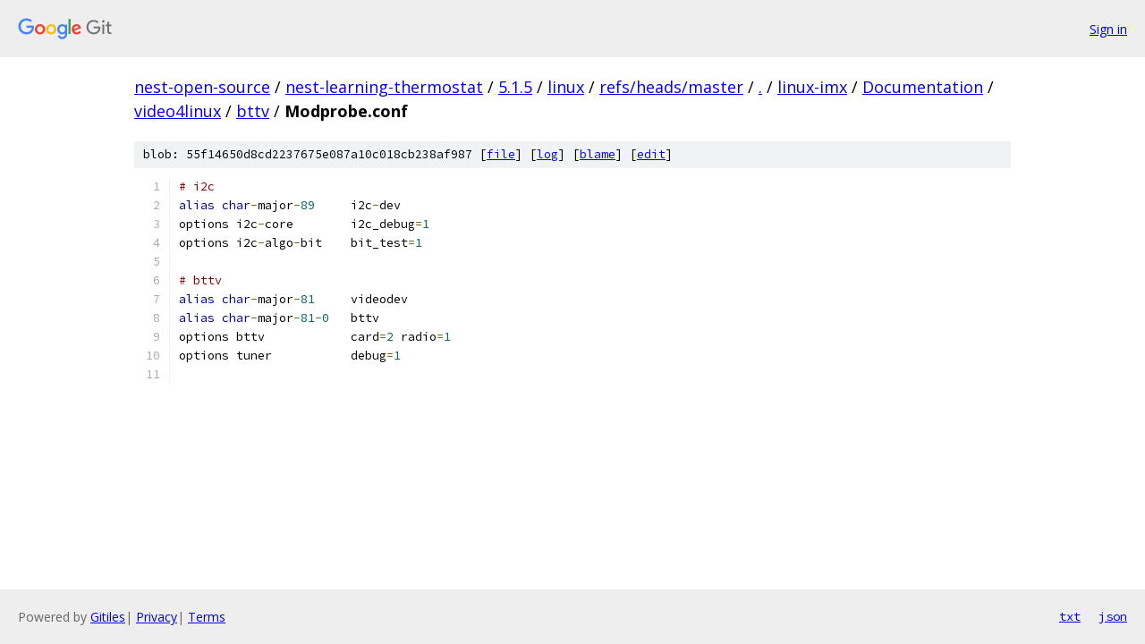

--- FILE ---
content_type: text/html; charset=utf-8
request_url: https://nest-open-source.googlesource.com/nest-learning-thermostat/5.1.5/linux/+/refs/heads/master/linux-imx/Documentation/video4linux/bttv/Modprobe.conf
body_size: 1198
content:
<!DOCTYPE html><html lang="en"><head><meta charset="utf-8"><meta name="viewport" content="width=device-width, initial-scale=1"><title>linux-imx/Documentation/video4linux/bttv/Modprobe.conf - nest-learning-thermostat/5.1.5/linux - Git at Google</title><link rel="stylesheet" type="text/css" href="/+static/base.css"><link rel="stylesheet" type="text/css" href="/+static/prettify/prettify.css"><!-- default customHeadTagPart --></head><body class="Site"><header class="Site-header"><div class="Header"><a class="Header-image" href="/"><img src="//www.gstatic.com/images/branding/lockups/2x/lockup_git_color_108x24dp.png" width="108" height="24" alt="Google Git"></a><div class="Header-menu"> <a class="Header-menuItem" href="https://accounts.google.com/AccountChooser?faa=1&amp;continue=https://nest-open-source.googlesource.com/login/nest-learning-thermostat/5.1.5/linux/%2B/refs/heads/master/linux-imx/Documentation/video4linux/bttv/Modprobe.conf">Sign in</a> </div></div></header><div class="Site-content"><div class="Container "><div class="Breadcrumbs"><a class="Breadcrumbs-crumb" href="/?format=HTML">nest-open-source</a> / <a class="Breadcrumbs-crumb" href="/nest-learning-thermostat/">nest-learning-thermostat</a> / <a class="Breadcrumbs-crumb" href="/nest-learning-thermostat/5.1.5/">5.1.5</a> / <a class="Breadcrumbs-crumb" href="/nest-learning-thermostat/5.1.5/linux/">linux</a> / <a class="Breadcrumbs-crumb" href="/nest-learning-thermostat/5.1.5/linux/+/refs/heads/master">refs/heads/master</a> / <a class="Breadcrumbs-crumb" href="/nest-learning-thermostat/5.1.5/linux/+/refs/heads/master/">.</a> / <a class="Breadcrumbs-crumb" href="/nest-learning-thermostat/5.1.5/linux/+/refs/heads/master/linux-imx">linux-imx</a> / <a class="Breadcrumbs-crumb" href="/nest-learning-thermostat/5.1.5/linux/+/refs/heads/master/linux-imx/Documentation">Documentation</a> / <a class="Breadcrumbs-crumb" href="/nest-learning-thermostat/5.1.5/linux/+/refs/heads/master/linux-imx/Documentation/video4linux">video4linux</a> / <a class="Breadcrumbs-crumb" href="/nest-learning-thermostat/5.1.5/linux/+/refs/heads/master/linux-imx/Documentation/video4linux/bttv">bttv</a> / <span class="Breadcrumbs-crumb">Modprobe.conf</span></div><div class="u-sha1 u-monospace BlobSha1">blob: 55f14650d8cd2237675e087a10c018cb238af987 [<a href="/nest-learning-thermostat/5.1.5/linux/+/refs/heads/master/linux-imx/Documentation/video4linux/bttv/Modprobe.conf">file</a>] [<a href="/nest-learning-thermostat/5.1.5/linux/+log/refs/heads/master/linux-imx/Documentation/video4linux/bttv/Modprobe.conf">log</a>] [<a href="/nest-learning-thermostat/5.1.5/linux/+blame/refs/heads/master/linux-imx/Documentation/video4linux/bttv/Modprobe.conf">blame</a>] [<a href="https://nest-open-source-review.googlesource.com/admin/repos/edit/repo/nest-learning-thermostat/5.1.5/linux/branch/refs/heads/master/file/linux-imx/Documentation/video4linux/bttv/Modprobe.conf">edit</a>]</div><table class="FileContents"><tr class="u-pre u-monospace FileContents-line"><td class="u-lineNum u-noSelect FileContents-lineNum" data-line-number="1"></td><td class="FileContents-lineContents" id="1"><span class="com"># i2c</span></td></tr><tr class="u-pre u-monospace FileContents-line"><td class="u-lineNum u-noSelect FileContents-lineNum" data-line-number="2"></td><td class="FileContents-lineContents" id="2"><span class="kwd">alias</span><span class="pln"> </span><span class="kwd">char</span><span class="pun">-</span><span class="pln">major</span><span class="pun">-</span><span class="lit">89</span><span class="pln">	i2c</span><span class="pun">-</span><span class="pln">dev</span></td></tr><tr class="u-pre u-monospace FileContents-line"><td class="u-lineNum u-noSelect FileContents-lineNum" data-line-number="3"></td><td class="FileContents-lineContents" id="3"><span class="pln">options i2c</span><span class="pun">-</span><span class="pln">core	i2c_debug</span><span class="pun">=</span><span class="lit">1</span></td></tr><tr class="u-pre u-monospace FileContents-line"><td class="u-lineNum u-noSelect FileContents-lineNum" data-line-number="4"></td><td class="FileContents-lineContents" id="4"><span class="pln">options i2c</span><span class="pun">-</span><span class="pln">algo</span><span class="pun">-</span><span class="pln">bit	bit_test</span><span class="pun">=</span><span class="lit">1</span></td></tr><tr class="u-pre u-monospace FileContents-line"><td class="u-lineNum u-noSelect FileContents-lineNum" data-line-number="5"></td><td class="FileContents-lineContents" id="5"></td></tr><tr class="u-pre u-monospace FileContents-line"><td class="u-lineNum u-noSelect FileContents-lineNum" data-line-number="6"></td><td class="FileContents-lineContents" id="6"><span class="com"># bttv</span></td></tr><tr class="u-pre u-monospace FileContents-line"><td class="u-lineNum u-noSelect FileContents-lineNum" data-line-number="7"></td><td class="FileContents-lineContents" id="7"><span class="kwd">alias</span><span class="pln"> </span><span class="kwd">char</span><span class="pun">-</span><span class="pln">major</span><span class="pun">-</span><span class="lit">81</span><span class="pln">	videodev</span></td></tr><tr class="u-pre u-monospace FileContents-line"><td class="u-lineNum u-noSelect FileContents-lineNum" data-line-number="8"></td><td class="FileContents-lineContents" id="8"><span class="kwd">alias</span><span class="pln"> </span><span class="kwd">char</span><span class="pun">-</span><span class="pln">major</span><span class="pun">-</span><span class="lit">81</span><span class="pun">-</span><span class="lit">0</span><span class="pln">	bttv</span></td></tr><tr class="u-pre u-monospace FileContents-line"><td class="u-lineNum u-noSelect FileContents-lineNum" data-line-number="9"></td><td class="FileContents-lineContents" id="9"><span class="pln">options	bttv		card</span><span class="pun">=</span><span class="lit">2</span><span class="pln"> radio</span><span class="pun">=</span><span class="lit">1</span></td></tr><tr class="u-pre u-monospace FileContents-line"><td class="u-lineNum u-noSelect FileContents-lineNum" data-line-number="10"></td><td class="FileContents-lineContents" id="10"><span class="pln">options	tuner		debug</span><span class="pun">=</span><span class="lit">1</span></td></tr><tr class="u-pre u-monospace FileContents-line"><td class="u-lineNum u-noSelect FileContents-lineNum" data-line-number="11"></td><td class="FileContents-lineContents" id="11"></td></tr></table><script nonce="p3LUSO7jLuXlvWeym5NnpA">for (let lineNumEl of document.querySelectorAll('td.u-lineNum')) {lineNumEl.onclick = () => {window.location.hash = `#${lineNumEl.getAttribute('data-line-number')}`;};}</script></div> <!-- Container --></div> <!-- Site-content --><footer class="Site-footer"><div class="Footer"><span class="Footer-poweredBy">Powered by <a href="https://gerrit.googlesource.com/gitiles/">Gitiles</a>| <a href="https://policies.google.com/privacy">Privacy</a>| <a href="https://policies.google.com/terms">Terms</a></span><span class="Footer-formats"><a class="u-monospace Footer-formatsItem" href="?format=TEXT">txt</a> <a class="u-monospace Footer-formatsItem" href="?format=JSON">json</a></span></div></footer></body></html>